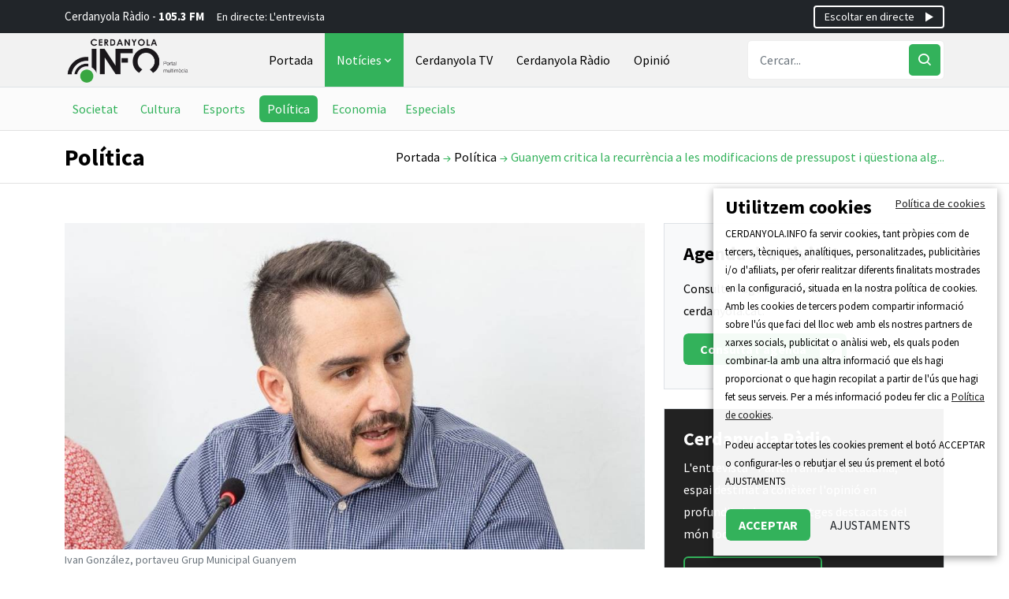

--- FILE ---
content_type: text/html; charset=UTF-8
request_url: https://www.cerdanyola.info/guanyem-critica-la-recurrencia-a-les-modificacions-de-pressupost-i-questiona-algunes-partides
body_size: 7480
content:
<!DOCTYPE html>
<html lang="ca">
<head>
    <meta charset="utf-8">
    <meta name="viewport" content="width=device-width, initial-scale=1">
            <title>Guanyem critica la recurrència a les modificacions de pressupost i qüestiona algunes partides - Cerdanyola.info </title>
        <meta name="description" content="Guanyem Cerdanyola veuen un cert abús en les modificacions de pressupost  i recorden que no hi ha cap compromís amb el govern per ajudar a executar un pressupost que no" />
        
    <meta property="og:url"                content="https://www.cerdanyola.info/guanyem-critica-la-recurrencia-a-les-modificacions-de-pressupost-i-questiona-algunes-partides" />
    <meta property="og:type"               content="article" />
    <meta property="og:title"              content="Guanyem critica la recurrència a les modificacions de pressupost i qüestiona algunes partides" />
        <meta property="og:description"        content="Guanyem Cerdanyola veuen un cert abús en les modificacions de pressupost  i recorden que no hi ha cap compromís amb el govern per ajudar a executar un pressupost que no" />
        <meta property="og:image"              content="https://www.cerdanyola.info/storage/posts/July2024/00fooWKpBfk0OJY4NiQb.jpg"  />

    <link rel="shortcut icon" href="https://www.cerdanyola.info/storage/img/favicon.png" type="image/x-icon" />
    <script src="https://ajax.googleapis.com/ajax/libs/jquery/3.2.1/jquery.min.js"></script>

    <!-- Styles -->
    <link rel="stylesheet" href="https://www.cerdanyola.info/css/animate.min.css">
    <link rel="stylesheet" href="https://www.cerdanyola.info/css/meanmenu.css">
    <link rel="stylesheet" href="https://www.cerdanyola.info/css/boxicons.min.css">
    <link rel="stylesheet" href="https://www.cerdanyola.info/css/owl.carousel.min.css">
    <link rel="stylesheet" href="https://www.cerdanyola.info/css/owl.theme.default.min.css">
    <link rel="stylesheet" href="https://www.cerdanyola.info/css/magnific-popup.min.css">
    <link rel="stylesheet" href="https://www.cerdanyola.info/css/nice-select.min.css">
    <link rel="stylesheet" href="https://www.cerdanyola.info/css/app.css">
    
                </head><body>
    <!-- Start Top Header Area -->
<div class="top-header-area bg-dark py-2 py-lg-0">
    <div class="container">
        <div class="row align-items-center">
            <div class="d-none d-lg-block col-lg-9">
                <div class="breaking-news-content">
                    <h6 class="breaking-title">
                        Cerdanyola Ràdio - <strong>105.3 FM</strong>
                    </h6>
                        <div class="breaking-news-slides owl-carousel owl-theme">
                            <div class="single-breaking-news"> 
                                <p>&nbsp;
                                                                            <a href="#">En directe: L&#039;entrevista</a>
                                                
                                </p>
                            </div>
                        </div>
                </div>
            </div>
            <div class="col-12 col-lg-3">
                <div class="text-center text-lg-end btn-radio d-flex justify-content-between align-items-center">
                    <p class="text-white mb-0 d-lg-none" style="font-size:13px">Cerdanyola Ràdio - <strong>105.3 FM</strong></p>
                    <a class="text-white position-relative ms-auto" href="#" onclick="window.open('/cerdanyola-radio/live','Cerdanyola Ràdio','directories=no,titlebar=no,toolbar=no,location=no,status=no,menubar=no,scrollbars=no,resizable=no,width=500,height=300');return false;">
                        <i class="bx bx-play position-absolute"></i><span class="pe-4">Escoltar en directe</span>
                    </a>
                </div>
            </div>
        </div>
    </div>
</div>
<!-- End Top Header Area -->

<!-- Start Navbar Area -->
<div class="navbar-area border-bottom">
    <div class="main-responsive-nav">
        <div class="container">
            <div class="main-responsive-menu">
                <div class="logo">
                    <a href="/">
                        <img src="https://www.cerdanyola.info/storage/img/cerdanyola-logo.png" class="black-logo" alt="Cerdanyola info" width="160">
                    </a>
                </div>
            </div>
        </div>
    </div>

    <div class="main-navbar">
        <div class="container">
            <nav class="navbar navbar-expand-md navbar-light">
                <a class="navbar-brand" href="/">
                    <img src="https://www.cerdanyola.info/storage/img/cerdanyola-logo.png" class="black-logo" alt="Cerdanyola info" width="160">
                </a>

                <div class="collapse navbar-collapse mean-menu" id="navbarSupportedContent">
                    <ul class="navbar-nav">
                        <li class="nav-item">
                            <a href="/" class="nav-link ">
                                Portada
                            </a>
                        </li>
                        <li class="nav-item">
                            <a href="/noticies" class="nav-link active ">
                                Notícies 
                                <i class='bx bx-chevron-down'></i>
                            </a>
                            <ul class="dropdown-menu">
                                <li class="nav-item">
                                    <a href="/societat" class="nav-link ">
                                        Societat
                                    </a>
                                </li>

                                <li class="nav-item">
                                    <a href="/cultura" class="nav-link ">
                                        Cultura
                                    </a>
                                </li>

                                <li class="nav-item">
                                    <a href="/esports" class="nav-link ">
                                        Esports
                                    </a>
                                </li>

                                <li class="nav-item">
                                    <a href="/politica" class="nav-link active ">
                                        Política
                                    </a>
                                </li>

                                <li class="nav-item">
                                    <a href="/economia" class="nav-link ">
                                        Economia
                                    </a>
                                </li>
                                <li class="nav-item">
                                    <a href="/especials" class="nav-link ">
                                        Especials
                                    </a>
                                </li>                                
                            </ul>
                        </li>

                        <li class="nav-item">
                            <a href="/cerdanyola-tv" class="nav-link ">
                                Cerdanyola TV
                            </a>
                        </li>

                        <li class="nav-item">
                            <a href="/cerdanyola-radio" class="nav-link ">
                                Cerdanyola Ràdio
                            </a>
                        </li>

                        <li class="nav-item">
                            <a href="/opinio" class="nav-link ">
                                Opinió
                            </a>
                        </li>
                    </ul>

                    <div class="others-options d-flex align-items-center">
                        <div class="option-item">
                            <form class="search-box" method="get" action="/search">
                                <input type="hidden" name="_token" value="1mDSYqBecttu1TSjDcfYFMUndyCZqIVLNSVg28uC"> 
                                <input type="text" name="q" class="form-control" placeholder="Cercar..." >
                                <button type="submit" aria-label="Cercar"><i class='bx bx-search'></i></button>
                            </form>
                        </div>
                    </div>
                </div>
            </nav>
        </div>
    </div>

    <div class="others-option-for-responsive">
        <div class="container">
            <div class="dot-menu">
                <div class="inner">
                    <i class="bx bx-search-alt fs-1"></i>
                </div>
            </div>
            
            <div class="container">
                <div class="option-inner">
                    <div class="others-options d-flex align-items-center">
                        <div class="option-item">
                            <form class="search-box" method="get" action="/search">
                                <input type="hidden" name="_token" value="1mDSYqBecttu1TSjDcfYFMUndyCZqIVLNSVg28uC"> 
                                <input type="text" name="q" class="form-control" placeholder="Cercar..." >
                                <button type="submit" aria-label="Cercar"><i class='bx bx-search'></i></button>
                            </form>
                        </div>
                    </div>
                </div>
            </div>
        </div>
    </div>
</div>
<!-- End Navbar Area -->    <main class="main-wrapper">
            <section class="submenu">
    <div class="container">
        <div class="breadcrumb-wrapper">
            <ul class="nav nav-pills pb-2 pb-md-0">
                <li class="nav-item me-1">
                    <a class="nav-link " href="/societat">Societat</a>
                </li>
                <li class="nav-item mx-1">
                    <a class="nav-link " href="/cultura">Cultura</a>
                </li>
                <li class="nav-item mx-1">
                    <a class="nav-link " href="/esports">Esports</a>
                </li>
                <li class="nav-item mx-1">
                    <a class="nav-link active " href="/politica">Política</a>
                </li>
                <li class="nav-item ms-1">
                    <a class="nav-link " href="/economia">Economia</a>
                </li>
                <li class="nav-item ms-1">
                    <a class="nav-link " href="/especials">Especials</a>
                </li>
            </ul>
        </div>
    </div>
</section>


<div class="page-title-area">
    <div class="container">
        <div class="page-title-content">
            <h2>Política</h2>
            <ul>
                <li><a href="/">Portada</a></li>
                <li><a href="/politica">Política</a></li>
                <li>Guanyem critica la recurrència a les modificacions de pressupost i qüestiona alg...</li>
            </ul>
        </div>
    </div>
</div>

<section class="news-details-area ptb-50">
    
    
    <div class="container">
        <div class="row">
            <div class="col-md-12 col-lg-8 col-xxl-9">
                <div class="blog-details-desc">
                    <div class="article-image">
                                                                                    <img src="https://www.cerdanyola.info/storage/posts/July2024/00fooWKpBfk0OJY4NiQb.jpg" alt="Guanyem critica la recurrència a les modificacions de pressupost i qüestiona algunes partides">
                                                                    <small class="text-muted">Ivan González, portaveu Grup Municipal Guanyem</small>
                                                                                                        </div>

                    <div class="article-content">
                        <h1>Guanyem critica la recurrència a les modificacions de pressupost i qüestiona algunes partides</h1>
                        <span class="text-muted">25 de juliol de 2024 a les 11:07</span>
                        <p class="fs-5 excerpt">Guanyem Cerdanyola veuen un cert abús en les modificacions de pressupost  i recorden que no hi ha cap compromís amb el govern per ajudar a executar un pressupost que no van recolzar.</p>
                                                    <div class="row mb-4">
                                <h5>Audios</h5>
                                <div class="col-12">
                                    <div class="bg-light border px-3 pb-3">
                                        <div class="row">
                                                                                                                                                <div class="podcast-item col-12 col-lg-6 pt-3">
                                                        <p>25-07-2024 Entrevista Ivan González (Guanyem)</p>
                                                        <div class="frame-responsive">
                                                            <iframe id='flumotion_iframe_player' name='flumotion_iframe_player' src='https://backend.flumotion.com/api/v1/player_site/?asset=1552475&player=985' scrolling='no' frameborder=0 width='640px' height='50px' allowFullScreen webkitallowfullscreen mozallowfullscreen></iframe>
                                                        </div>
                                                    </div>
                                                                                                                                    </div>
                                    </div>
                                </div>
                            </div>
                                                <p><p style="text-align: justify;">El portaveu del Grup Municipal de Guanyem, <strong>Ivan Gonz&aacute;lez</strong>, veu b&eacute; que el govern faci una modificaci&oacute; de pressupost per destinar una partida important a l&rsquo;enllumenat de Quatre Cantons, per&ograve; no acaba d&rsquo;entendre la partida destinada al lloguer d&rsquo;una nau de la Brigada Municipal, at&egrave;s que &ldquo;el govern havia previst una partida al pressupost de 2024 amb la voluntat d&rsquo;adquirir una nau amb aquesta finalitat&rdquo;. Gonz&aacute;lez reconeix que &eacute;s m&eacute;s r&agrave;pid llogar una nau que comprar-la o construir-la, per&ograve; recorda que &ldquo;ja fa molt de temps que es reclamava aquesta necessitat i el govern, malgrat haver-ho previst, no havia actuat&rdquo;.</p>
<p style="text-align: justify;">El Ple tamb&eacute; va aprovar la modificaci&oacute; parcial de la Relaci&oacute; de Llocs de Treball i el portaveu de Guanyem recorda que &ldquo;el govern va dir al passat mandat que per reorganitzar la casa pensaven portar una RLT &iacute;ntegra, i sis anys despr&eacute;s no ha arribat cap proposta al respecte, i es limiten a fer modificacions puntuals, i en el cas de l&rsquo;aprovada al darrer Ple, s&rsquo;engreixa m&eacute;s l&rsquo;estructura directiva, creant una estructura amb funcionaris que esdevenen una mena de c&agrave;rrecs de confian&ccedil;a&rdquo;.</p>
<p style="text-align: justify;">Sobre les mocions aprovades per reutilitzar els quioscos tancats de la ciutat i augmentar els aparcaments de bicicletes Bicibox, des de Guanyem no entenen que &ldquo;el govern mostri certa recan&ccedil;a a les propostes dels grups de l&rsquo;oposici&oacute; i opti per l&rsquo;abstenci&oacute;&rdquo;.&nbsp;</p>
<p style="text-align: justify;">Sobre la sent&egrave;ncia del TSJC que insta a l'Ajuntament de Cerdanyola a iniciar l'expedient d'alteraci&oacute; del municipi presentat al 2019 per la comissi&oacute; Bellaterra &eacute;s Sant Cugat, Ivan Gonz&aacute;lez diu que s&rsquo;ha de deixar treballar als serveis jur&iacute;dics, per&ograve; remarca la import&agrave;ncia de tenir un posicionament pol&iacute;tic, que en el cas del a seva formaci&oacute; passa &ldquo;per no permetre la segregaci&oacute; de Bellaterra i apostar per la dissoluci&oacute; de l&rsquo;EMD&rdquo;.&nbsp;</p></p>
                    </div>

                    <div class="article-footer">
                        <div class="article-share">
                            <ul class="social">
                                <li class="me-2">Comparteix a:</li>
                                <li>
                                    <a href="https://www.facebook.com/sharer/sharer.php?u=https://www.cerdanyola.info/guanyem-critica-la-recurrencia-a-les-modificacions-de-pressupost-i-questiona-algunes-partides&t=Guanyem critica la recurrència a les modificacions de pressupost i qüestiona algunes partides" target="_blank">
                                        <i class='bx bxl-facebook'></i>
                                    </a>
                                </li>
                                <li>
                                    <a href="https://twitter.com/intent/tweet?text=Guanyem critica la recurrència a les modificacions de pressupost i qüestiona algunes partides&url=https://www.cerdanyola.info/guanyem-critica-la-recurrencia-a-les-modificacions-de-pressupost-i-questiona-algunes-partides" target="_blank">
                                        <i class='bx bxl-twitter'></i>
                                    </a>
                                </li>
                                <li>
                                    <a href="https://wa.me/?text=https://www.cerdanyola.info/guanyem-critica-la-recurrencia-a-les-modificacions-de-pressupost-i-questiona-algunes-partides" target="_blank">
                                        <i class='bx bxl-whatsapp'></i>
                                    </a>
                                </li>
                            </ul>
                        </div>
                    </div>
                                    </div>
            </div>

            <div class="col-md-12 col-lg-4 col-xxl-3">
                <aside class="widget-area">
            <div class="widget-radio p-4 mb-4 bg-light border bg-radio position-relative" style="background-image:none;">
            <h4 class="fw-bold mb-3">Agenda d'activitats</h4>
            <p>Consulta l'agenda de totes les activitats a cerdanyola.cat.</p>
            <a class="btn-green" href="http://www.cerdanyola.cat/agenda" target="_blank">Consulta l'agenda <i class='bx bx-right-arrow-alt'></i></a>
        </div>
        <div class="widget-radio p-4 mb-4 border bg-radio position-relative" style="background-color:#222;">
            <h4 class="fw-bold text-white">Cerdanyola Ràdio</h4>
                            <p class="text-white">L&#039;entrevista - Parlem amb la ciutadania, espai destinat a conèixer l&#039;opinió en profunditat de personatges destacats del món local</p>
                        <a class="btn btn-outline-green position-relative" href="#" onclick="window.open('/cerdanyola-radio/live','Cerdanyola Ràdio','directories=no,titlebar=no,toolbar=no,location=no,status=no,menubar=no,scrollbars=no,resizable=no,width=500,height=300');return false;"><i class="bx bx-radio-circle-marked"></i> <span class="ps-3">Escoltar en directe</span></a>
                            <p class="mt-2 text-white">i després: El clan de las 12</p>
                        <a href="/cerdanyola-radio/programacio-cerdanyola-radio" class="btn btn-calendar mt-2"><i class='bx bxs-calendar'></i> Veure programació</a>
        </div>
                            <div class="mb-4">
                <a href="https://www.youtube.com/@CerdanyolaInfo-uy7lc/videos"  target="_blank" >
                    <img src="https://www.cerdanyola.info/storage/banners/October2023/XviBbd8olebCSQFPfpTH.jpg" alt="Canal YouTube de Cerdanyola.info" width="510" />
                </a>
            </div>
                    <div class="mb-4">
                <a href="https://www.cerdanyola.cat/mobilitat/zones-de-baixes-emissions-zbe"  target="_blank" >
                    <img src="https://www.cerdanyola.info/storage/banners/July2024/wIMkzzj0aW2BIhMdGbo3.jpg" alt="Zones de baixes emissions ZBE" width="510" />
                </a>
            </div>
                    <div class="mb-4">
                <a href="https://www.cerdanyola.cat/seu-electronica/tramits/recollida-de-mobles-i-voluminosos"  target="_blank" >
                    <img src="https://www.cerdanyola.info/storage/banners/February2024/EdU3x5qolCa5P0nGzQqV.jpg" alt="Servei Gratuït de Recollida de Mobles i Voluminosos" width="510" />
                </a>
            </div>
                    <div class="mb-4">
                <a href="https://www.instagram.com/cerdanyola.info/"  target="_blank" >
                    <img src="https://www.cerdanyola.info/storage/banners/December2025/nvjtRd4SdN4bQew7zdAB.jpg" alt="Cerdanyola.info a Instagram" width="510" />
                </a>
            </div>
                    <div class="mb-4">
                <a href="https://teatre.cerdanyola.cat/" >
                    <img src="https://www.cerdanyola.info/storage/banners/October2022/5qAqo2uHjyofbXoeC8xw.jpg" alt="Teatre Ateneu" width="510" />
                </a>
            </div>
                <!-- Twitter Timeline -->
    <a class="twitter-timeline" data-height="380" href="https://twitter.com/puntinfo">Tweets by puntinfo</a> <script async src="//platform.twitter.com/widgets.js" charset="utf-8"></script>
    <ul class="list-group rounded-0 mt-4">
        <li class="list-group-item active bg-light text-dark border" aria-current="true"><h5>Enllaços d'interès</h5></li>
        <li class="list-group-item"><a href="https://www.cerdanyola.cat/guia/telefons-i-adreces" target="_blank">Telèfons i adreces d’interès</a></li>
        <li class="list-group-item"><a href="https://www.cerdanyola.cat/guia/transport-urba" target="_blank">Transport urbà i interurbà</a></li>
        <li class="list-group-item"><a href="http://www.telefonica.net/web2/cerdanyolameteo/principal.html" target="_blank">Servei de meteorologia de Cerdanyola</a></li>
    </ul>
</aside>            </div>
        </div>
    </div>
</section>
<!-- Start News Details Area -->

    </main>
    <!-- Start Footer Area -->
<footer>
    <section class="footer-area pt-5 pb-4">
        <div class="container">
            <div class="row">
                <div class="col-lg-3 col-md-6">
                    <div class="single-footer-widget text-center text-md-start">
                        <a href="#" class="mx-auto">
                            <img src="https://www.cerdanyola.info/storage/img/cerdanyola-logo.png" alt="Logo Cerdanyola info">
                        </a>
                    </div>
                </div>

                <div class="col-lg-3 col-md-6">
                    <div class="single-footer-widget text-center text-md-start">
                        <h2>Cerdanyola.info</h2>
                        <p>Portal informatiu de Cerdanyola del Vallès<br>Carrer de la Indústria 38-40 (Edifici Ateneu)</p>
                    </div>
                </div>

                <div class="col-lg-3 col-md-6">
                    <div class="single-footer-widget text-center text-md-start">
                        <h2>Cerdanyola Ràdio</h2>
                        <p><a href="/cerdanyola-radio">Emisora municipal (105.3 FM)</a></p>
                        <ul class="list-group list-group-horizontal d-inline-flex">
                            <li class="list-group-item bg-transparent border-0">
                                <a rel="nofollow" title="Twitter" href="https://twitter.com/puntinfo" target="_blank">
                                    <i class="bx bxl-twitter fs-3"></i>
                                </a>
                            </li>
                            <li class="list-group-item bg-transparent border-0">
                                <a rel="nofollow" title="Facebook" href="https://www.facebook.com/cerdanyola.info" target="_blank">
                                    <i class="bx bxl-facebook fs-3"></i>
                                </a>
                            </li>
                            <li class="list-group-item bg-transparent border-0">
                                <a rel="nofollow" title="Youtube" href="https://www.youtube.com/channel/UCJIhVC5c945U0Ql0SOGJTmg" target="_blank">
                                    <i class="bx bxl-youtube fs-3"></i>
                                </a>
                            </li>
                        </ul>     
                    </div>
                </div>

                <div class="col-lg-3 col-md-6">
                    <div class="single-footer-widget text-center text-md-start">
                        <h2>Informació d'interés</h2>
                        <ul class="useful-links-list">
                            <li>
                                <a href="/contacte">Contacte</a>
                            </li>
                            <li>
                                <a href="/publicitat">Publicitat</a>
                            </li>
                            <li>
                                <a href="/redaccio">Redacció</a>
                            </li>
                        </ul>
                    </div>
                </div>
            </div>
        </div>
    </section>
    <!-- End Footer Area -->
    <!-- Start Copy Right Area -->
    <div class="copyright-area">
        <div class="container">
            <div class="row">
                <div class="col-12 col-lg-7">
                    <ul class="list-inline text-white text-center text-md-start">
                        <li class="list-inline-item"><a href="/pages/avis-legal" class="text-white">Avís legal</a></li>
                        <li class="list-inline-item"> | </li>
                        <li class="list-inline-item"><a href="/pages/politica-de-privacitat" class="text-white">Protecció de dades</a></li>
                        <li class="list-inline-item"> | </li>
                        <li class="list-inline-item"><a href="/pages/accessibilitat" class="text-white">Accessibilitat</a></li>
                        <li class="list-inline-item"> | </li>
                        <li class="list-inline-item"><a href="/pages/politica-de-cookies" class="text-white">Política de cookies</a></li>
                      </ul>
                </div>
                <div class="col-12 col-lg-5">
                    <div class="copyright-area-content">
                        <p class="text-center text-md-end">
                            Disseny web
                            <a href="https://www.add.cat" target="_blank">ADD+</a>
                        </p>
                    </div>
                </div>
            </div>
            
        </div>
    </div>
    <!-- End Copy Right Area -->

    <!-- Start Go Top Area -->
    <div class="go-top">
        <i class='bx bx-up-arrow-alt'></i>
    </div>
    <!-- End Go Top Area -->
</footer>    <div id="cookiesModal" class="modal fade" tabindex="-1" aria-labelledby="cookiesModalLabel" aria-hidden="true">
        <div class="modal-dialog">
            <div class="modal-content">
    
                <!-- Modal Header -->
                <div class="modal-header">
                    <h4 class="d-inline ptop5">CONFIGURACIÓ DE COOKIES</h4>
                    <button class="fs-1 btn p-0" type="button" class="close" data-bs-dismiss="modal">×</button>
                </div>
        
                <!-- Modal body -->
                <div class="modal-body">
                    <div class="row">
                        <div class="col-12 text-justify">
                            <div class="m10">
                                <small>CERDANYOLA.INFO fa servir cookies, tant pròpies com de tercers, tècniques, analítiques, personalitzades, publicitàries i/o d&#039;afiliats, per oferir realitzar diferents finalitats mostrades en la configuració, situada en la nostra política de cookies. Amb les cookies de tercers podem compartir informació sobre l&#039;ús que faci del lloc web amb els nostres partners de xarxes socials, publicitat o anàlisi web, els quals poden combinar-la amb una altra informació que els hagi proporcionat o que hagin recopilat a partir de l&#039;ús que hagi fet seus serveis. Per a més informació podeu fer clic a  <a href="/pages/politica-de-cookies" tiel>Política de cookies</a>.</small>
                                <br>
                                <h5 class="mt-3">Necessàries</h5>
                                <div class="d-flex justify-content-between">
                                    <label class="font-normal">
                                        <input class="my-2" type="checkbox" checked="" data-toggle="toggle" data-style="ios" data-size="xs" data-onstyle="info" disabled="disabled">
                                        <small class="mr-2">Aquest tipus de cookies són les necessàries per l&#039;ús de la web i prestació del servei contractat. Garanteixen funcionalitats bàsiques i característiques de seguretat de la pàgina web, de forma anònima.</small>
                                    </label>
                                </div>
                                <h5 class="mt-3">Anàlisi</h5>
                                <div class="d-flex justify-content-between">
                                    <label class="font-normal">
                                        <input class="my-2 checkbox" type="checkbox" id="cookies-analisis-accept" data-toggle="toggle" data-style="ios" data-size="xs" data-onstyle="info">
                                        <small class="mr-2">Recullen informació sobre l&#039;ús que es realitza de la web. Aquestes galetes ajuden a proporcionar informació sobre mètriques, el nombre de visitants, la taxa de rebot, la font de trànsit, etc</small>
                                    </label>
                                </div>
                                <h5 class="mt-3">Publicitàries</h5>
                                <div class="d-flex justify-content-between">
                                    <label class="font-normal">
                                        <input class="my-2" type="checkbox" id="cookies-publi-accept" data-toggle="toggle" data-style="ios" data-size="xs" data-onstyle="info">
                                        <small class="mr-2">Són aquelles que, ben tractades per aquesta web o per tercers, permeten gestionar de la forma més eficaç possible l'oferta dels espais publicitaris, adequant el contingut de l'anunci al contingut del servei sol·licitat o a l'ús que realitzi de la nostra pàgina web. </small>
                                    </label>
                                </div>
                                
                            </div>
                        </div>
                    </div>
                </div>
                <!-- Modal footer -->
                <div class="modal-footer text-center">
                    <a id="saveCookiesAdjustment" class="btn btn-outline-green d-inline-block" href="#">Desar configuració</a>
                    <a class="btn btn-green px-3 text-white d-inline" href="javascript:void(0);" onclick="PonerCookie(111);">ACCEPTAR TOT</a>
                </div>
                <br>
            </div>
        </div>
    </div>

    <div id="barraaceptacion" style="display: none;">
        <div class="cookies-wrapper">
            <div class="col-12">               
                <a class="cookies-privacy" href="/politica-de-cookies" target="_blank"><small><u>Política de cookies</u></small></a>
                <h4><strong>Utilitzem cookies</strong></h4>
                <p>CERDANYOLA.INFO fa servir cookies, tant pròpies com de tercers, tècniques, analítiques, personalitzades, publicitàries i/o d&#039;afiliats, per oferir realitzar diferents finalitats mostrades en la configuració, situada en la nostra política de cookies. Amb les cookies de tercers podem compartir informació sobre l&#039;ús que faci del lloc web amb els nostres partners de xarxes socials, publicitat o anàlisi web, els quals poden combinar-la amb una altra informació que els hagi proporcionat o que hagin recopilat a partir de l&#039;ús que hagi fet seus serveis. Per a més informació podeu fer clic a  <a href="/pages/politica-de-cookies"><u>Política de cookies</u></a>.</p>
                <p>Podeu acceptar totes les cookies prement el botó ACCEPTAR o configurar-les o rebutjar el seu ús prement el botó AJUSTAMENTS</p>
                <div class="pull-center">
                    <a class="btn btn-green px-3 text-white pull-left my-2 me-2" href="javascript:void(0);" onclick="PonerCookie(111);">ACCEPTAR</a>
                    <button type="button" class="btn pull-left" data-bs-toggle="modal" data-bs-target="#cookiesModal">AJUSTAMENTS</button>
                </div>
            </div>
        </div>
        <div class="overlay cookies-overlay black position-fixed"></div>
    </div>

    <!-- Scripts -->
<script type="text/javascript" src="https://www.cerdanyola.info/js/app.js"></script>
<!-- Meanmenu JS -->
<script type="text/javascript" src="https://www.cerdanyola.info/js/plugins/jquery.meanmenu.js"></script>
<!-- Owl Carousel JS -->
<script type="text/javascript" src="https://www.cerdanyola.info/js/plugins/owl.carousel.min.js"></script>
<!-- Magnific Popup JS -->
<script type="text/javascript" src="https://www.cerdanyola.info/js/plugins/jquery.magnific-popup.min.js"></script>
<!-- Ajaxchimp JS -->
<script type="text/javascript" src="https://www.cerdanyola.info/js/plugins/jquery.ajaxchimp.min.js"></script>
<!-- Form Validator JS -->
<script type="text/javascript" src="https://www.cerdanyola.info/js/plugins/form-validator.min.js"></script>
<!-- Wow JS -->
<script type="text/javascript" src="https://www.cerdanyola.info/js/plugins/wow.min.js"></script>
<!-- Bundle JS -->
<script type="text/javascript" src="https://www.cerdanyola.info/js/plugins/bootstrap.bundle.min.js"></script>
<!-- Masonry JS -->
<script src="https://cdn.jsdelivr.net/npm/masonry-layout@4.2.2/dist/masonry.pkgd.min.js" integrity="sha384-GNFwBvfVxBkLMJpYMOABq3c+d3KnQxudP/mGPkzpZSTYykLBNsZEnG2D9G/X/+7D" crossorigin="anonymous" async></script>
<!-- Lightbox JS -->
<script type="text/javascript" src="https://www.cerdanyola.info/js/plugins/lightbox.bundle.min.js"></script>
<!-- Custom JS -->
<script type="text/javascript" src="https://www.cerdanyola.info/js/plugins/main.js"></script>
<!-- End Scripts --></body>
</html>

--- FILE ---
content_type: text/html; charset=utf-8
request_url: https://backend.flumotion.com/api/v1/player_site/?asset=1552475&player=985
body_size: 2197
content:
<html lang="en">

<head>
  <meta charset=utf-8>
  <meta property="og:title" content="25-07-2024 Entrevista Ivan González (Guanyem)" />
  <meta property="og:image" content="https://ajcerdanyola-ondemand.flumotion.com/upload/image/2024/7/04-ivan-gonz-lez-portaveu-grup-202ba03e-66a20fe8.jpg?st=L9LOTRMMQM8RYGZ5JZFu2Q&amp;e=1768820377" />
  <meta property="og:image:secure_url" content="https://ajcerdanyola-ondemand.flumotion.com/upload/image/2024/7/04-ivan-gonz-lez-portaveu-grup-202ba03e-66a20fe8.jpg?st=L9LOTRMMQM8RYGZ5JZFu2Q&amp;e=1768820377" />
  <meta property="og:image:type" content="image/jpeg" />
  <meta property="og:image:width" content="400" />
  <meta property="og:image:height" content="300" />
  <meta property="og:image:type" content="image/jpeg" />
  <meta property="og:type" content="video" />
  <meta property="og:url" content="https://backend.flumotion.com/api/v1/player_site/?asset=1552475&amp;player=985" />
  <meta property="og:video" content="" />
  <meta property="og:video:type" content="" />
  <meta property="og:site_name" content="Flumotion Player" />
  <title>25-07-2024 Entrevista Ivan González (Guanyem)</title>
  <link href="https://stackpath.bootstrapcdn.com/font-awesome/4.7.0/css/font-awesome.min.css" rel="stylesheet"
    integrity="sha384-wvfXpqpZZVQGK6TAh5PVlGOfQNHSoD2xbE+QkPxCAFlNEevoEH3Sl0sibVcOQVnN" crossorigin="anonymous">
  <link href='https://netdna.bootstrapcdn.com/bootstrap/3.0.0/css/bootstrap-glyphicons.css' rel='stylesheet' type='text/css'>
</head>

<body>
  

  
  <script>const REFERER = 'https://www.cerdanyola.info/guanyem-critica-la-recurrencia-a-les-modificacions-de-pressupost-i-questiona-algunes-partides';</script>
  <script type="text/javascript"
    src="https://www.gstatic.com/cv/js/sender/v1/cast_sender.js?loadCastFramework=1"></script>
  <script src="//player.flumotion.com/fmt-player-site-unit.min.js?v=2.93.3"></script>
  <link rel="stylesheet" type="text/css" href="//player.flumotion.com/fmt-player-site-unit.min.css?v=2.93.3">
  <div id="v-app">
    
    <v-fmt-player :player-site-data="playerSiteData" :contextmenu-u-i="contextmenuUI"></v-fmt-player>
    
  </div>

  <script src="//backend.flumotion.com/api/v1/player_site/985/site.js?&amp;asset=1552475&amp;v=2.93.3"></script>
</body>

</html>

--- FILE ---
content_type: text/html; charset=utf-8
request_url: https://backend.flumotion.com/api/v1/player_site/985/site.js?&asset=1552475&v=2.93.3
body_size: 2775
content:
// Create a vue app into which we inject the fmt-player-site
createPlayer(
  "#v-app",
  {
    
    playerSiteData: {"id": "flumotion-player", "vjsFlashPath": "//player.flumotion.com/video-js.swf", "autoplay": false, "loop": false, "muted": false, "volume": 0.9, "skin": {"borderRadius": "1.0em"}, "branding": {}, "crossoriginDomain": null, "share": null, "panorama": false, "controls": true, "aspectRatio": "16:9", "width": "100%", "height": 440, "techOrder": ["html5"], "preload": "auto", "download": false, "inactivityTimeout": 4000, "dvr": false, "startAt": null, "alternateContent": null, "reduceLiveDelay": false, "displayTitle": false, "showChaptersButton": false, "showChapterMarkers": false, "smallAudioPlayer": true, "forward": false, "backward": false, "playbackSpeeds": null, "disableContextMenu": false, "disableShareLink": false, "disableShareEmbed": false, "detectBandwidth": false, "title": "25-07-2024 Entrevista Ivan Gonz\u00e1lez (Guanyem)", "type": "audio", "advertisement": null, "sources": [{"file": "https://ajcerdanyola-ondemand.flumotion.com/outgoing/audio/mp3/high/25-07-2024-entrevista-ivan-gon-efe88e9c-66a20fb4.mp3?st=ELcuGozlRUDLJrbBBXT1Vg&e=1768818966", "type": "audio/mp3", "label": "high", "bitrate": "128 kbps"}, {"file": "https://ajcerdanyola-ondemand.flumotion.com/outgoing/audio/mp3/low/25-07-2024-entrevista-ivan-gon-efe88e9c-66a20fb4.mp3?st=2JtRZOmImUoQ5HOwsNiulw&e=1768818966", "type": "audio/mp3", "label": "low", "bitrate": "64 kbps"}], "captions": [], "chapters": [], "downloadableSrc": null, "visualSeeking": "", "poster": "https://ajcerdanyola-ondemand.flumotion.com/upload/image/2024/7/04-ivan-gonz-lez-portaveu-grup-202ba03e-66a20fe8.jpg?st=RHrwjaQYXEZCu_C8yt26bg&e=1768820378", "thumbnail": "https://ajcerdanyola-ondemand.flumotion.com/upload/image/2024/7/04-ivan-gonz-lez-portaveu-grup-25d3aff8-66a20fef.jpg?st=qpS9D1_0IMlA6QO7UqSWNA&e=1768820378", "realtimeStats": {"active": "true", "host": "//stats.flumotion.com/stats/realtime", "feed_id": 1695}, "relatedContent": null, "statistics": {"thru": {"25": "//stats.flumotion.com/stats/THRU_P25", "50": "//stats.flumotion.com/stats/THRU_P50", "75": "//stats.flumotion.com/stats/THRU_P75", "100": "//stats.flumotion.com/stats/THRU_P100"}, "inst": {"25": "//stats.flumotion.com/stats/INST_P25", "50": "//stats.flumotion.com/stats/INST_P50", "75": "//stats.flumotion.com/stats/INST_P75", "100": "//stats.flumotion.com/stats/INST_P100"}, "hit": "//stats.flumotion.com/stats/HIT", "ad_imp": "//stats.flumotion.com/stats/AD_IMP", "ad_click": "//stats.flumotion.com/stats/AD_CLICK", "buffer_time": "//stats.flumotion.com/stats/BUFFER_TIME", "load": "//stats.flumotion.com/stats/LOAD", "assetInfo": {"assetId": 1552475, "playerId": 985, "customerId": 115}}},
    
    contextmenuUI: [{'href': 'http://www.flumotion.com/', 'label': 'About Flumotion'}],
    
    
  }
)